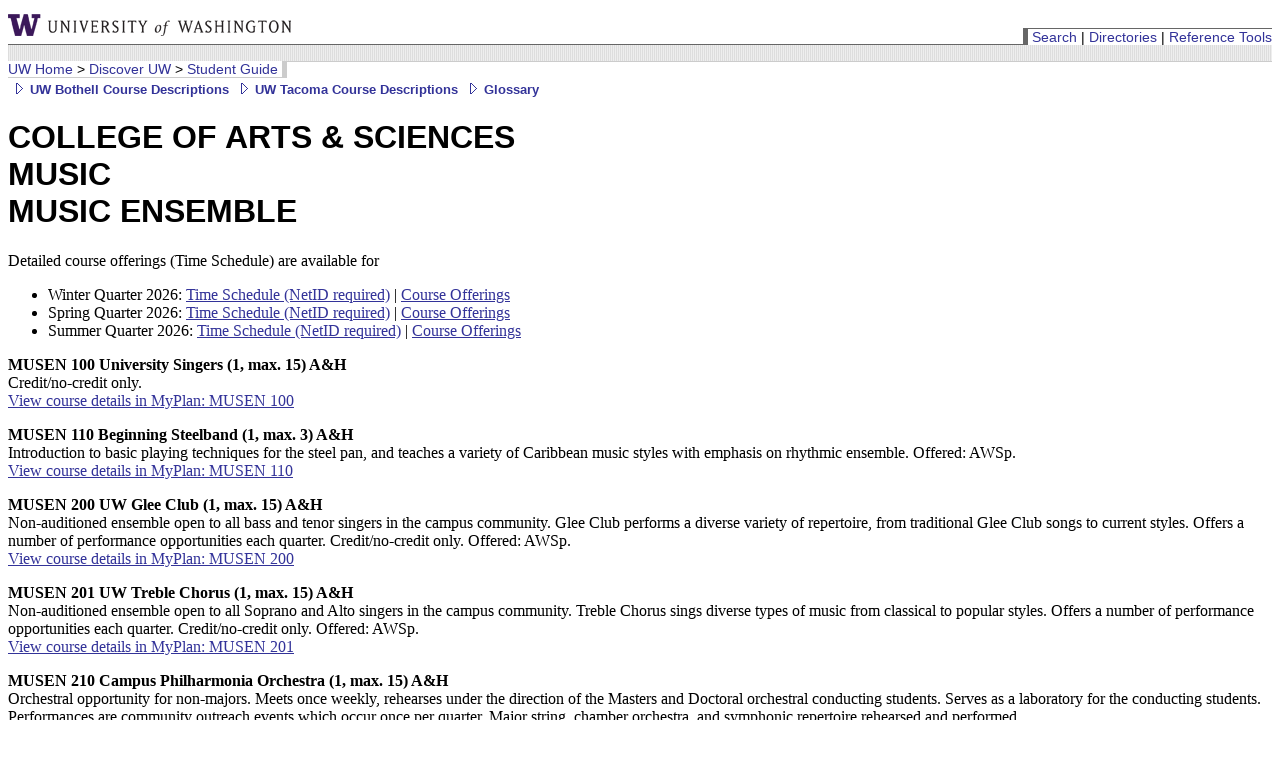

--- FILE ---
content_type: text/html
request_url: https://www.washington.edu/students/crscat/musensem.html
body_size: 21830
content:
<!DOCTYPE HTML PUBLIC "-//W3C//DTD HTML 4.01//EN" "http://www.w3.org/TR/html4/strict.dtd">


<html>

<head>

<meta http-equiv='Content-Type' content='text/html;charset=utf-8'>

<title>MUSIC ENSEMBLE</title>

<link rel='stylesheet' href='/home/home.css' type='text/css'>

<script type='text/javascript'>var _gaq=_gaq || [];_gaq.push(['_setAccount','UA-39299338-2']);_gaq.push(['_trackPageview']);(function(){var ga=document.createElement('script');ga.type='text/javascript';ga.async=true;ga.src=('https:'==document.location.protocol?'https://ssl':'http://www')+'.google-analytics.com/ga.js';var s=document.getElementsByTagName('script')[0];s.parentNode.insertBefore(ga,s);})();</script>

</head>

<body>





 










<div><a href="http://www.washington.edu/"><img id="toplogo" src="/home/graphics/uw_logo.gif" alt="University of Washington" /></a></div>

<div id="toolbar">
    &nbsp;<span class="l1text"><a href="/home/search.html">Search</a> |
    <a href="/home/directories.html">Directories</a> |
    <a href="http://www.lib.washington.edu/research/">Reference
    Tools</a></span></div>


<!--Section Banner Table -->
 
 
  
  
 
<div class="bannerwrapper">
  <div id="topbanner" ><img src="/home/graphics/rib0.gif" width="6" height="16" alt="" /></div>
</div>

<div id="crumbs"><span class="l1text"><a href="/">UW Home</a> &gt; <a href="/discover/">Discover UW</a> &gt; <a href="/students/">Student Guide</a></span>&nbsp;</div><div class="forceclear"></div>







<A CLASS="navlink" HREF="/students/crscatb/"><IMG SRC="/home/graphics/arrow.gif" ALT="" HEIGHT="13" WIDTH="18" BORDER="0">
	UW Bothell Course Descriptions</A>

<A CLASS="navlink" HREF="/students/crscatt/"><IMG SRC="/home/graphics/arrow.gif" ALT="" HEIGHT="13" WIDTH="18" BORDER="0">
	UW Tacoma Course Descriptions</A>

<A CLASS="navlink" HREF="/students/crscat/glossary.html"><IMG SRC="/home/graphics/arrow.gif" ALT=" | " HEIGHT="13" WIDTH="18" BORDER="0">
	Glossary</A>

<!--
<div style="font-family: arial, helvetica, sans-serif; background-color:#666; color:#fff; padding:2px 3px;">
</span> 
Search course descriptions with Google Custom Search:
<script>
  (function() {
    var cx = '016196792124746214904:cys_odfjmgq';
    var gcse = document.createElement('script');
    gcse.type = 'text/javascript';
    gcse.async = true;
    gcse.src = (document.location.protocol == 'https:' ? 'https:' : 'http:') +
        '//www.google.com/cse/cse.js?cx=' + cx;
    var s = document.getElementsByTagName('script')[0];
    s.parentNode.insertBefore(gcse, s);
  })();
</script>
<gcse:search></gcse:search>


</div>
-->



<h1>
COLLEGE OF ARTS &amp; SCIENCES
<br/>MUSIC
<br/>MUSIC ENSEMBLE
</h1>

<p>Detailed course offerings (Time Schedule) are available for<ul>

<li>Winter Quarter 2026: <a href="/students/timeschd/WIN2026/musensem.html">Time Schedule (NetID required)</a> | <a href="/students/timeschd/pub/WIN2026/musensem.html">Course Offerings</a></li>

<li>Spring Quarter 2026: <a href="/students/timeschd/SPR2026/musensem.html">Time Schedule (NetID required)</a> | <a href="/students/timeschd/pub/SPR2026/musensem.html">Course Offerings</a></li>

<li>Summer Quarter 2026: <a href="/students/timeschd/SUM2026/musensem.html">Time Schedule (NetID required)</a> | <a href="/students/timeschd/pub/SUM2026/musensem.html">Course Offerings</a></li>

</ul></p>

<a name="musen100"><p><b>MUSEN 100 University Singers (1, max. 15) A&amp;H</b><br/>Credit/no-credit only.<br/><a href="https://myplan.washington.edu/course/#/courses/MUSEN100" target="_blank">View course details in MyPlan: MUSEN 100</a></p></a>
<a name="musen110"><p><b>MUSEN 110 Beginning Steelband (1, max. 3) A&amp;H</b><br/>Introduction to basic playing techniques for the steel pan, and teaches a variety of Caribbean music styles with emphasis on rhythmic ensemble. Offered: AWSp.<br/><a href="https://myplan.washington.edu/course/#/courses/MUSEN110" target="_blank">View course details in MyPlan: MUSEN 110</a></p></a>
<a name="musen200"><p><b>MUSEN 200 UW Glee Club (1, max. 15) A&amp;H</b><br/>Non-auditioned ensemble open to all bass and tenor singers in the campus community. Glee Club performs a diverse variety of repertoire, from traditional Glee Club songs to current styles. Offers a number of performance opportunities each quarter. Credit/no-credit only. Offered: AWSp.<br/><a href="https://myplan.washington.edu/course/#/courses/MUSEN200" target="_blank">View course details in MyPlan: MUSEN 200</a></p></a>
<a name="musen201"><p><b>MUSEN 201 UW Treble Chorus (1, max. 15) A&amp;H</b><br/>Non-auditioned ensemble open to all Soprano and Alto singers in the campus community. Treble Chorus sings diverse types of music from classical to popular styles. Offers a number of performance opportunities each quarter. Credit/no-credit only. Offered: AWSp.<br/><a href="https://myplan.washington.edu/course/#/courses/MUSEN201" target="_blank">View course details in MyPlan: MUSEN 201</a></p></a>
<a name="musen210"><p><b>MUSEN 210 Campus Philharmonia Orchestra (1, max. 15) A&amp;H</b><br/>Orchestral opportunity for non-majors. Meets once weekly, rehearses under the direction of the Masters and Doctoral orchestral conducting students. Serves as a laboratory for the conducting students. Performances are community outreach events which occur once per quarter. Major string, chamber orchestra, and symphonic repertoire rehearsed and performed.<br/><a href="https://myplan.washington.edu/course/#/courses/MUSEN210" target="_blank">View course details in MyPlan: MUSEN 210</a></p></a>
<a name="musen300"><p><b>MUSEN 300 University of Washington Symphony Orchestra (1, max. 15) A&amp;H</b><br/>Top orchestral ensemble, performing symphonic literature sic to seven times per year. Includes rehearsals three times per week and collaborative performances with local institutions such as the Seattle Symphony. Open to all students. Auditions held at the beginning of each academic year; seating rotates<br/><a href="https://myplan.washington.edu/course/#/courses/MUSEN300" target="_blank">View course details in MyPlan: MUSEN 300</a></p></a>
<a name="musen301"><p><b>MUSEN 301 Wind Ensemble (1, max. 15) A&amp;H</b><br/><a href="https://myplan.washington.edu/course/#/courses/MUSEN301" target="_blank">View course details in MyPlan: MUSEN 301</a></p></a>
<a name="musen302"><p><b>MUSEN 302 Symphonic Band (1, max. 10) A&amp;H</b><br/><a href="https://myplan.washington.edu/course/#/courses/MUSEN302" target="_blank">View course details in MyPlan: MUSEN 302</a></p></a>
<a name="musen303"><p><b>MUSEN 303 Marching Band (1-2, max. 10) A&amp;H</b><br/><a href="https://myplan.washington.edu/course/#/courses/MUSEN303" target="_blank">View course details in MyPlan: MUSEN 303</a></p></a>
<a name="musen304"><p><b>MUSEN 304 Percussion Ensemble (1, max. 12) A&amp;H</b><br/><a href="https://myplan.washington.edu/course/#/courses/MUSEN304" target="_blank">View course details in MyPlan: MUSEN 304</a></p></a>
<a name="musen305"><p><b>MUSEN 305 Brass Ensemble (1, max. 12) A&amp;H</b><br/><a href="https://myplan.washington.edu/course/#/courses/MUSEN305" target="_blank">View course details in MyPlan: MUSEN 305</a></p></a>
<a name="musen306"><p><b>MUSEN 306 Woodwind Ensemble (1, max. 12) A&amp;H</b><br/><a href="https://myplan.washington.edu/course/#/courses/MUSEN306" target="_blank">View course details in MyPlan: MUSEN 306</a></p></a>
<a name="musen307"><p><b>MUSEN 307 Recital Choir (1, max. 15) A&amp;H</b><br/>Choir presents two recital programs per quarter, surveying a wide variety of repertoire of all styles and periods. Credit/no-credit only.<br/><a href="https://myplan.washington.edu/course/#/courses/MUSEN307" target="_blank">View course details in MyPlan: MUSEN 307</a></p></a>
<a name="musen308"><p><b>MUSEN 308 Guitar Ensemble (1, max. 18) A&amp;H</b><br/>Study and performance works for two, three, and four guitars and one guitar with various solo instruments or voice. Designed for guitar performance majors. Other instrumentalists may register with instructor's permission. Offered: AWSp.<br/><a href="https://myplan.washington.edu/course/#/courses/MUSEN308" target="_blank">View course details in MyPlan: MUSEN 308</a></p></a>
<a name="musen309"><p><b>MUSEN 309 Concert Band (1, max. 10) A&amp;H</b><br/>Open for membership without audition to students from any major field of study as well as faculty and community members. Also a forum for music majors to refine skills on primary or secondary instruments. Offered: AWSpS.<br/><a href="https://myplan.washington.edu/course/#/courses/MUSEN309" target="_blank">View course details in MyPlan: MUSEN 309</a></p></a>
<a name="musen325"><p><b>MUSEN 325 Accompanying (2, max. 30) A&amp;H</b><br/><a href="https://myplan.washington.edu/course/#/courses/MUSEN325" target="_blank">View course details in MyPlan: MUSEN 325</a></p></a>
<a name="musen340"><p><b>MUSEN 340 Vocal Jazz Ensemble (1, max. 6) A&amp;H</b><br/>Credit/no-credit only.<br/><a href="https://myplan.washington.edu/course/#/courses/MUSEN340" target="_blank">View course details in MyPlan: MUSEN 340</a></p></a>
<a name="musen345"><p><b>MUSEN 345 Jazz Workshop (1, max. 12) A&amp;H</b><br/><a href="https://myplan.washington.edu/course/#/courses/MUSEN345" target="_blank">View course details in MyPlan: MUSEN 345</a></p></a>
<a name="musen346"><p><b>MUSEN 346 Studio Jazz Ensemble (1, max. 6) A&amp;H</b><br/><a href="https://myplan.washington.edu/course/#/courses/MUSEN346" target="_blank">View course details in MyPlan: MUSEN 346</a></p></a>
<a name="musen347"><p><b>MUSEN 347 Opera Chorus (1, max. 12) A&amp;H</b><br/><a href="https://myplan.washington.edu/course/#/courses/MUSEN347" target="_blank">View course details in MyPlan: MUSEN 347</a></p></a>
<a name="musen350"><p><b>MUSEN 350 University Chorale (1, max. 12) A&amp;H</b><br/>Credit/no-credit only.<br/><a href="https://myplan.washington.edu/course/#/courses/MUSEN350" target="_blank">View course details in MyPlan: MUSEN 350</a></p></a>
<a name="musen351"><p><b>MUSEN 351 Chamber Singers (1, max. 15) A&amp;H</b><br/><a href="https://myplan.washington.edu/course/#/courses/MUSEN351" target="_blank">View course details in MyPlan: MUSEN 351</a></p></a>
<a name="musen361"><p><b>MUSEN 361 Piano Ensemble (1, max. 3) A&amp;H</b><br/>Study and performance of works for four hands at one or two pianos. Designed for upper-level piano majors or students with equivalent ability.<br/><a href="https://myplan.washington.edu/course/#/courses/MUSEN361" target="_blank">View course details in MyPlan: MUSEN 361</a></p></a>
<a name="musen368"><p><b>MUSEN 368 Harp Ensemble (1, max. 12) A&amp;H</b><br/><a href="https://myplan.washington.edu/course/#/courses/MUSEN368" target="_blank">View course details in MyPlan: MUSEN 368</a></p></a>
<a name="musen369"><p><b>MUSEN 369 Baroque Chamber Ensemble (1, max. 18) A&amp;H</b><br/><a href="https://myplan.washington.edu/course/#/courses/MUSEN369" target="_blank">View course details in MyPlan: MUSEN 369</a></p></a>
<a name="musen375"><p><b>MUSEN 375 Opera Workshop (1, max. 6) A&amp;H</b><br/>Preparation of operatic repertoire. Intended for the mature voice student.<br/><a href="https://myplan.washington.edu/course/#/courses/MUSEN375" target="_blank">View course details in MyPlan: MUSEN 375</a></p></a>
<a name="musen381"><p><b>MUSEN 381 Chamber Music (1, max. 18) A&amp;H</b><br/><a href="https://myplan.washington.edu/course/#/courses/MUSEN381" target="_blank">View course details in MyPlan: MUSEN 381</a></p></a>
<a name="musen382"><p><b>MUSEN 382 Opera Theatre (2, max. 6) A&amp;H</b><br/>Public performance of roles in opera.<br/><a href="https://myplan.washington.edu/course/#/courses/MUSEN382" target="_blank">View course details in MyPlan: MUSEN 382</a></p></a>
<a name="musen383"><p><b>MUSEN 383 Collegium Musicum (1, max. 6) A&amp;H</b><br/><a href="https://myplan.washington.edu/course/#/courses/MUSEN383" target="_blank">View course details in MyPlan: MUSEN 383</a></p></a>
<a name="musen384"><p><b>MUSEN 384 Modern Music Ensemble (1, max. 6) A&amp;H</b><br/>Exploration of notation and performance problems in modern music; preparation for public performance.<br/><a href="https://myplan.washington.edu/course/#/courses/MUSEN384" target="_blank">View course details in MyPlan: MUSEN 384</a></p></a>
<a name="musen389"><p><b>MUSEN 389 World Music Ensemble (1, max. 12) A&amp;H</b><br/>Ensemble performance in a variety of world music traditions, taught by visiting artists. Content varies. Credit/no-credit only. Offered: AWSp.<br/><a href="https://myplan.washington.edu/course/#/courses/MUSEN389" target="_blank">View course details in MyPlan: MUSEN 389</a></p></a>
<a name="musen410"><p><b>MUSEN 410 Steelband (1, max. 12) A&amp;H</b><br/>Performing and arranging techniques for the steelband, and percussion, in a variety of Caribbean and Latin American music styles, including calypso, soca, reggae, and salsa. Credit/no-credit only. Offered: AWSp.<br/><a href="https://myplan.washington.edu/course/#/courses/MUSEN410" target="_blank">View course details in MyPlan: MUSEN 410</a></p></a>
<a name="musen411"><p><b>MUSEN 411 Gamelan Ensembles (1, max. 15) A&amp;H</b><br/>Explores gamelan ensembles; percussion ensembles primarily associated with musical cultures on the Indonesian islands of Java, Madura, Bali, and Lombok. Introduces basic playing techniques of selected styles of gamelan. Includes instruction in the instruments in a gamelan through study of compositions. Offered: AWSpS.<br/><a href="https://myplan.washington.edu/course/#/courses/MUSEN411" target="_blank">View course details in MyPlan: MUSEN 411</a></p></a>
<a name="musen446"><p><b>MUSEN 446 Advanced Studio Jazz Ensemble (1, max. 9) A&amp;H</b><br/>Preparation and performance of material appropriate to large jazz ensemble concerts, clinics, and radio and television broadcasts.<br/><a href="https://myplan.washington.edu/course/#/courses/MUSEN446" target="_blank">View course details in MyPlan: MUSEN 446</a></p></a>
<a name="musen500"><p><b>MUSEN 500 University of Washington Symphony Orchestra (1, max. 9)</b><br/>Top orchestral ensemble, performing symphonic literature sic to seven times per year. Includes rehearsals three times per week and collaborative performances with local institutions such as the Seattle Symphony. Open to all students. Auditions held at the beginning of each academic year; seating rotates.<br/><a href="https://myplan.washington.edu/course/#/courses/MUSEN500" target="_blank">View course details in MyPlan: MUSEN 500</a></p></a>
<a name="musen501"><p><b>MUSEN 501 Wind Ensemble (1, max. 9)</b><br/><a href="https://myplan.washington.edu/course/#/courses/MUSEN501" target="_blank">View course details in MyPlan: MUSEN 501</a></p></a>
<a name="musen502"><p><b>MUSEN 502 Symphonic Band (1, max. 6)</b><br/><a href="https://myplan.washington.edu/course/#/courses/MUSEN502" target="_blank">View course details in MyPlan: MUSEN 502</a></p></a>
<a name="musen503"><p><b>MUSEN 503 Marching Band (1-2, max. 10)</b><br/><a href="https://myplan.washington.edu/course/#/courses/MUSEN503" target="_blank">View course details in MyPlan: MUSEN 503</a></p></a>
<a name="musen504"><p><b>MUSEN 504 Percussion Ensemble (1, max. 9)</b><br/><a href="https://myplan.washington.edu/course/#/courses/MUSEN504" target="_blank">View course details in MyPlan: MUSEN 504</a></p></a>
<a name="musen505"><p><b>MUSEN 505 Brass Ensemble (1, max. 9)</b><br/><a href="https://myplan.washington.edu/course/#/courses/MUSEN505" target="_blank">View course details in MyPlan: MUSEN 505</a></p></a>
<a name="musen506"><p><b>MUSEN 506 Woodwind Ensemble (1, max. 9)</b><br/><a href="https://myplan.washington.edu/course/#/courses/MUSEN506" target="_blank">View course details in MyPlan: MUSEN 506</a></p></a>
<a name="musen507"><p><b>MUSEN 507 Recital Choir (1, max. 9)</b><br/>Choir presents two recital programs per quarter, surveying a wide variety of repertoire of all styles and periods. Credit/no-credit only.<br/><a href="https://myplan.washington.edu/course/#/courses/MUSEN507" target="_blank">View course details in MyPlan: MUSEN 507</a></p></a>
<a name="musen508"><p><b>MUSEN 508 Guitar Ensemble (1, max. 9)</b><br/>Study and performance works for two, three, and four guitars and one guitar with various solo instruments or voice. Designed for guitar performance majors. Other instrumentalists may register with instructor's permission. Offered: AWSp.<br/><a href="https://myplan.washington.edu/course/#/courses/MUSEN508" target="_blank">View course details in MyPlan: MUSEN 508</a></p></a>
<a name="musen509"><p><b>MUSEN 509 Concert Band (1, max. 6)</b><br/><a href="https://myplan.washington.edu/course/#/courses/MUSEN509" target="_blank">View course details in MyPlan: MUSEN 509</a></p></a>
<a name="musen511"><p><b>MUSEN 511 Gamelan Ensembles (1, max. 15)</b><br/>Explores gamelan ensembles; percussion ensembles primarily associated with musical cultures on the Indonesian islands of Java, Madura, Bali, and Lombok. Introduces basic playing techniques of selected styles of gamelan. Includes instruction in the instruments in a gamelan through study of compositions. Offered: AWSpS.<br/><a href="https://myplan.washington.edu/course/#/courses/MUSEN511" target="_blank">View course details in MyPlan: MUSEN 511</a></p></a>
<a name="musen525"><p><b>MUSEN 525 Accompanying (2, max. 18)</b><br/><a href="https://myplan.washington.edu/course/#/courses/MUSEN525" target="_blank">View course details in MyPlan: MUSEN 525</a></p></a>
<a name="musen540"><p><b>MUSEN 540 Vocal Jazz Ensemble (1, max. 9)</b><br/>Credit/no-credit only.<br/><a href="https://myplan.washington.edu/course/#/courses/MUSEN540" target="_blank">View course details in MyPlan: MUSEN 540</a></p></a>
<a name="musen545"><p><b>MUSEN 545 Jazz Workshop (1, max. 9)</b><br/><a href="https://myplan.washington.edu/course/#/courses/MUSEN545" target="_blank">View course details in MyPlan: MUSEN 545</a></p></a>
<a name="musen546"><p><b>MUSEN 546 Studio Jazz Ensemble (1, max. 9)</b><br/>Credit/no-credit only.<br/><a href="https://myplan.washington.edu/course/#/courses/MUSEN546" target="_blank">View course details in MyPlan: MUSEN 546</a></p></a>
<a name="musen547"><p><b>MUSEN 547 Opera Chorus (1, max. 9)</b><br/><a href="https://myplan.washington.edu/course/#/courses/MUSEN547" target="_blank">View course details in MyPlan: MUSEN 547</a></p></a>
<a name="musen550"><p><b>MUSEN 550 University Chorale (1, max. 9)</b><br/>Credit/no-credit only.<br/><a href="https://myplan.washington.edu/course/#/courses/MUSEN550" target="_blank">View course details in MyPlan: MUSEN 550</a></p></a>
<a name="musen551"><p><b>MUSEN 551 Chamber Singers (1, max. 9)</b><br/><a href="https://myplan.washington.edu/course/#/courses/MUSEN551" target="_blank">View course details in MyPlan: MUSEN 551</a></p></a>
<a name="musen561"><p><b>MUSEN 561 Piano Ensemble (1, max. 9)</b><br/>Study and performance of works for four hands at one or two pianos. Designed for upper-level piano majors or students with equivalent ability.<br/><a href="https://myplan.washington.edu/course/#/courses/MUSEN561" target="_blank">View course details in MyPlan: MUSEN 561</a></p></a>
<a name="musen568"><p><b>MUSEN 568 Harp Ensemble (1, max. 9)</b><br/><a href="https://myplan.washington.edu/course/#/courses/MUSEN568" target="_blank">View course details in MyPlan: MUSEN 568</a></p></a>
<a name="musen569"><p><b>MUSEN 569 Baroque Chamber Ensemble (1, max. 9)</b><br/><a href="https://myplan.washington.edu/course/#/courses/MUSEN569" target="_blank">View course details in MyPlan: MUSEN 569</a></p></a>
<a name="musen575"><p><b>MUSEN 575 Opera Workshop (1, max. 9)</b><br/>Preparation of operatic repertoire. Intended for the mature voice student.<br/><a href="https://myplan.washington.edu/course/#/courses/MUSEN575" target="_blank">View course details in MyPlan: MUSEN 575</a></p></a>
<a name="musen580"><p><b>MUSEN 580 Sinfonietta (1, max. 9)</b><br/><a href="https://myplan.washington.edu/course/#/courses/MUSEN580" target="_blank">View course details in MyPlan: MUSEN 580</a></p></a>
<a name="musen581"><p><b>MUSEN 581 Chamber Music (1, max. 9)</b><br/><a href="https://myplan.washington.edu/course/#/courses/MUSEN581" target="_blank">View course details in MyPlan: MUSEN 581</a></p></a>
<a name="musen582"><p><b>MUSEN 582 Opera Theatre (2, max. 18)</b><br/>Public performance of roles in opera.<br/><a href="https://myplan.washington.edu/course/#/courses/MUSEN582" target="_blank">View course details in MyPlan: MUSEN 582</a></p></a>
<a name="musen583"><p><b>MUSEN 583 Collegium Musicum (1, max. 9)</b><br/><a href="https://myplan.washington.edu/course/#/courses/MUSEN583" target="_blank">View course details in MyPlan: MUSEN 583</a></p></a>
<a name="musen584"><p><b>MUSEN 584 Modern Music Ensemble (1, max. 9)</b><br/>Exploration of notation and performance problems in modern music; preparation for public performance. Credit/no-credit only.<br/><a href="https://myplan.washington.edu/course/#/courses/MUSEN584" target="_blank">View course details in MyPlan: MUSEN 584</a></p></a>
<a name="musen589"><p><b>MUSEN 589 World Music Ensemble (1, max. 12) A&amp;H</b><br/>Ensemble performance in a variety of world music traditions, taught by visiting artists. Content varies. Credit/no-credit only. Offered: AWSp.<br/><a href="https://myplan.washington.edu/course/#/courses/MUSEN589" target="_blank">View course details in MyPlan: MUSEN 589</a></p></a>

<div id="footer"><div id="footerseal">
<a href="http://www.washington.edu/"><img src="/home/graphics/blockw.gif" width="53" height="37" alt="UW Logo" /></a>
</div>
<div id="addressright"></div>
<div id="address"><address>
<a href="http://registrar.washington.edu">Office of the University Registrar</a><br />
<a href="mailto:registrar@uw.edu">registrar@uw.edu</a><br />
Modified: January 31, 2026
</address>
</div>
</div>


</body>

</html>
<!--Created by chtml 1.47 on Jan 31, 2026 8:22am-->
